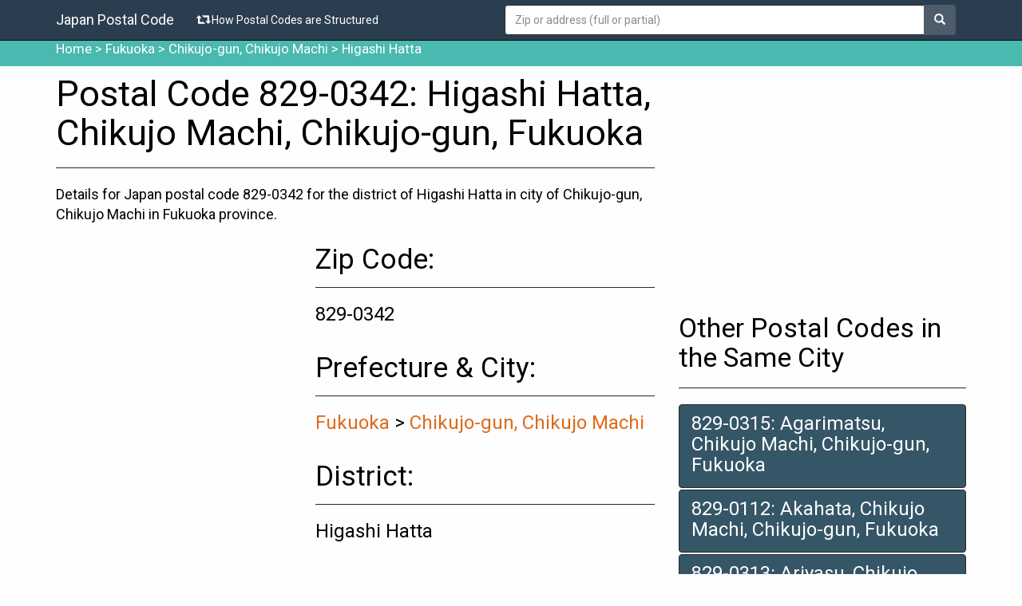

--- FILE ---
content_type: text/html; charset=UTF-8
request_url: https://www.japanpostalcode.net/cp19979/zip-code-829-0342-higashi-hatta-chikujo-machi-chikujo-gun-fukuoka
body_size: 12231
content:
<!DOCTYPE html>
<html lang="en">
    <head>
		<meta charset="utf-8">
		<meta http-equiv="X-UA-Compatible" content="IE=edge">
		<meta name="viewport" content="width=device-width, initial-scale=1">
		<meta http-equiv="content-type" content="text/html; charset=utf-8" />
		<meta name="keywords" content="" />
		<title>Japan Postal Code 829-0342: Higashi Hatta, Chikujo Machi, Chikujo-gun, Fukuoka - Details for this Place</title>
		<meta name="description" content="Details for Japan Zip Code 829-0342: Higashi Hatta, Chikujo Machi, Chikujo-gun, Fukuoka. Including how to write address correctly in the envelope or label so your correspondence or parcel arrive there." />

		<!-- Adsense Page Level Ad --->
		<script async src="//pagead2.googlesyndication.com/pagead/js/adsbygoogle.js"></script>
		<script>
		  (adsbygoogle = window.adsbygoogle || []).push({
			google_ad_client: "ca-pub-2452934121468574",
			enable_page_level_ads: true, overlays: {bottom: true}
		  });
		</script>
		<!-- /Adsense Page Level Ad --->

		<!-- Open graph meta tags -->
		<meta property="fb:app_id" content="744390648964747"/>
		<meta property="og:type" content="website" />
		<meta property="og:title" content="Japan Postal Code 829-0342: Higashi Hatta, Chikujo Machi, Chikujo-gun, Fukuoka - Details for this Place" />
		<meta property="og:url" content="https://www.japanpostalcode.net/cp19979/zip-code-829-0342-higashi-hatta-chikujo-machi-chikujo-gun-fukuoka/zip-code-829-0342-higashi-hatta-chikujo-machi-chikujo-gun-fukuoka" />
		<meta property="og:image" content="https://www.japanpostalcode.net/thumbshot_cache//320.jpg" />
		<meta property="og:image:width" content="320"/>
		<meta property="og:image:height" content="240"/>
		<meta property="og:locale" content="en_US" />
		<meta property="og:description" content="Details for Japan Zip Code 829-0342: Higashi Hatta, Chikujo Machi, Chikujo-gun, Fukuoka. Including how to write address correctly in the envelope or label so your correspondence or parcel arrive there." />
		<!-- /Open graph meta tags -->

		<link rel="stylesheet" type="text/css" href="//maxcdn.bootstrapcdn.com/bootswatch/3.3.7/cyborg/bootstrap.min.css">
		<link href="//www.japanpostalcode.net/themes/simpla/css/simpla.css" rel="stylesheet">
		<!--<link href="//www.japanpostalcode.net/themes/simpla/jquery.autocomplete.css" rel="stylesheet" type="text/css" media="screen" charset="utf-8">-->

		<!-- HTML5 Shim and Respond.js IE8 support of HTML5 elements and media queries -->
		<!-- WARNING: Respond.js doesn't work if you view the page via file:// -->
		<!--[if lt IE 9]>
		<script src="https://oss.maxcdn.com/html5shiv/3.7.2/html5shiv.min.js"></script>
		<script src="https://oss.maxcdn.com/respond/1.4.2/respond.min.js"></script>
		<![endif]-->
		<base href="//www.japanpostalcode.net/" />

		<style type="text/css">
			.gmnoprint img { max-width: none; }
		</style>

		<!-- CSE -->
		<script>
			(function() {
			var cx = '010180879170533575517:okdi8hxgzmq';
			var gcse = document.createElement('script');
			gcse.type = 'text/javascript';
			gcse.async = true;
			gcse.src = (document.location.protocol == 'https:' ? 'https:' : 'http:') +
				'//cse.google.com/cse.js?cx=' + cx;
			var s = document.getElementsByTagName('script')[0];
			s.parentNode.insertBefore(gcse, s);
			})();
		</script>
		<!-- /CSE -->
		
		<!--- favicon stuff --->
		<link rel="apple-touch-icon" sizes="57x57" href="/apple-touch-icon-57x57.png?v1=RyynA0KvPe">
		<link rel="apple-touch-icon" sizes="60x60" href="/apple-touch-icon-60x60.png?v1=RyynA0KvPe">
		<link rel="apple-touch-icon" sizes="72x72" href="/apple-touch-icon-72x72.png?v1=RyynA0KvPe">
		<link rel="apple-touch-icon" sizes="76x76" href="/apple-touch-icon-76x76.png?v1=RyynA0KvPe">
		<link rel="apple-touch-icon" sizes="114x114" href="/apple-touch-icon-114x114.png?v1=RyynA0KvPe">
		<link rel="apple-touch-icon" sizes="120x120" href="/apple-touch-icon-120x120.png?v1=RyynA0KvPe">
		<link rel="apple-touch-icon" sizes="144x144" href="/apple-touch-icon-144x144.png?v1=RyynA0KvPe">
		<link rel="apple-touch-icon" sizes="152x152" href="/apple-touch-icon-152x152.png?v1=RyynA0KvPe">
		<link rel="apple-touch-icon" sizes="180x180" href="/apple-touch-icon-180x180.png?v1=RyynA0KvPe">
		<link rel="icon" type="image/png" href="/favicon-32x32.png?v1=RyynA0KvPe" sizes="32x32">
		<link rel="icon" type="image/png" href="/android-chrome-192x192.png?v1=RyynA0KvPe" sizes="192x192">
		<link rel="icon" type="image/png" href="/favicon-96x96.png?v1=RyynA0KvPe" sizes="96x96">
		<link rel="icon" type="image/png" href="/favicon-16x16.png?v1=RyynA0KvPe" sizes="16x16">
		<link rel="manifest" href="/manifest.json?v1=RyynA0KvPe">
		<link rel="mask-icon" href="/safari-pinned-tab.svg?v1=RyynA0KvPe" color="#5bbad5">
		<link rel="shortcut icon" href="/favicon.ico?v1=RyynA0KvPe">
		<meta name="apple-mobile-web-app-title" content="Japan Postal Code">
		<meta name="application-name" content="Japan Postal Code">
		<meta name="msapplication-TileColor" content="#ffc40d">
		<meta name="msapplication-TileImage" content="/mstile-144x144.png?v1=RyynA0KvPe">
		<meta name="theme-color" content="#ffffff">
		<!--- /favicon stuff --->
	</head>
	<body style="visibility: hidden !important;" vocab="https://schema.org/" typeof="WebPage">
	
		<!-- Global site tag (gtag.js) - Google Analytics 4 -->
		<script async src="https://www.googletagmanager.com/gtag/js?id=G-1FY1E1YN7C"></script>
		<script>
		  window.dataLayer = window.dataLayer || [];
		  function gtag(){dataLayer.push(arguments);}
		  gtag('js', new Date());

		  gtag('config', 'G-1FY1E1YN7C');
		</script>
        <!-- /Google Analytics 4 -->
		
        <!-- Google Analytics 3 -->
		<script>
		(function(i,s,o,g,r,a,m){i['GoogleAnalyticsObject']=r;i[r]=i[r]||function(){
		(i[r].q=i[r].q||[]).push(arguments)},i[r].l=1*new Date();a=s.createElement(o),
		m=s.getElementsByTagName(o)[0];a.async=1;a.src=g;m.parentNode.insertBefore(a,m)
		})(window,document,'script','//www.google-analytics.com/analytics.js','ga');

		ga('create', 'UA-39860205-1', 'auto');
		ga('require', 'displayfeatures');
		ga('require', 'linkid');
		ga('send', 'pageview');
		</script>
        <!-- /Google Analytics 3 -->
		
        <!-- FB stuff -->
		<div id="fb-root"></div>
		<script>(function(d, s, id) {
		  var js, fjs = d.getElementsByTagName(s)[0];
		  if (d.getElementById(id)) return;
		  js = d.createElement(s); js.id = id;
		  js.src = "//connect.facebook.net/en_US/sdk.js#xfbml=1&version=v2.6&appId=744390648964747";
		  fjs.parentNode.insertBefore(js, fjs);
		}(document, 'script', 'facebook-jssdk'));</script>
        <!-- /FB stuff -->

        <!-- Fixed navbar -->
        <div class="navbar navbar-inverse navbar-fixed-top" role="navigation">
            <div class="container">
                <div class="navbar-header">
                    <button type="button" class="navbar-toggle" data-toggle="collapse" data-target=".navbar-collapse">
                    <span class="sr-only">Toggle navigation</span>
                    <span class="icon-bar"></span>
                    <span class="icon-bar"></span>
                    <span class="icon-bar"></span>
                    </button>
                    <a class="navbar-brand" href="//www.japanpostalcode.net/">Japan Postal Code</a>
                </div>
                <div class="search_right pull-right">
				    <form class="navbar-form" role="form" method="get" action="search.php">
				        <div class="input-group search_input">
				            <input type="text" class="form-control" value="" name="keyword" placeholder="Zip or address (full or partial)">
				            <div class="input-group-btn">
				                <button class="btn btn-default sear_btn" type="submit"><i class="glyphicon glyphicon-search search"></i></button>
				            </div>
				        </div>
				    </form>
				</div>
				<div class="navbar-collapse collapse pull-left">
                    <ul class="nav navbar-nav">
					    <li><a href="//www.japanpostalcode.net/japan-postal-code-structure.php">
						<span class="glyphicon glyphicon-retweet"></span> How Postal Codes are Structured</a></li>
                    </ul>
				</div><!--/.nav-collapse -->
			</div>
		</div>
		<!-- /Fixed navbar --><!-- breadcrumb -->
<section id="breadcrumb">
    <div class="container">
        <div class="row">
            <div class="col-md-12" property="breadcrumb">
                <a href="//www.japanpostalcode.net">Home</a> >
                <a href="//www.japanpostalcode.net/fukuoka/" name="cat_57" style="">Fukuoka</a> > <a href="//www.japanpostalcode.net/fukuoka/chikujo-gun-chikujo-machi/" name="cat_1779" style="">Chikujo-gun, Chikujo Machi</a>                > Higashi Hatta
            </div>
        </div>
    </div>
</section>
<!-- /welcome header -->
<!--sse-->
<!-- content -->
<section id="content">
    <div class="container">
        <div class="row">
			<!-- Rigth Column -->
            <div class="col-md-8 col-sm-12 left">
                <!-- detail -->
				<div class="page-header"><h2>Postal Code 829-0342: Higashi Hatta, Chikujo Machi, Chikujo-gun, Fukuoka</h2></div>
				<span style="font-size:18px;">Details for Japan postal code 829-0342 for the district of Higashi Hatta in city of Chikujo-gun, Chikujo Machi in Fukuoka province.</span>
				<br><br>
				<!-- Line 2 -->
				<div class="row">
					<div class="col-md-5 col-sm-12">
						<script async src="//pagead2.googlesyndication.com/pagead/js/adsbygoogle.js"></script>
						<!-- Responsive, created 08/31/15-BiB-General -->
						<ins class="adsbygoogle"
							 style="display:block"
							 data-ad-client="ca-pub-2452934121468574"
							 data-ad-slot="5019612773"
							 data-ad-format="auto"></ins>
						<script>
						(adsbygoogle = window.adsbygoogle || []).push({});
						</script>
						<br>
					</div>
					<div class="col-md-7 col-sm-12">
						<!-- zip code -->
						<div class="page-header"><span style="font-size:35px;">Zip Code:</span></div>
						<h4>829-0342</h4>
						<!-- /zip code -->
						<br>
						<!-- Prefecture & City -->
						<div class="page-header"><span style="font-size:35px;">Prefecture &amp; City:</span></div>
						<h4><a href="//www.japanpostalcode.net/fukuoka/" name="cat_57" style="">Fukuoka</a> > <a href="//www.japanpostalcode.net/fukuoka/chikujo-gun-chikujo-machi/" name="cat_1779" style="">Chikujo-gun, Chikujo Machi</a></h4>
						<!-- /Prefecture & City -->
						<br>
						<!-- district -->
						<div class="page-header"><span style="font-size:35px;">District:</span></div>
						<h4>Higashi Hatta</h4>
						<!-- /district -->
						<br>
						<!-- 1_linha -->
						<div class="page-header"><span style="font-size:35px;">Want to copy &amp; paste?</span></div>
						<strong>Japanese</strong>:<br>829-0342 福岡県築上郡築上町東八田<br><br><strong>Less to more specific order</strong>:<br>829-0342 Fukuoka, Chikujo-gun, Chikujo Machi, Higashi Hatta<br><br><strong>More to less specific order</strong>:<br>829-0342 Higashi Hatta, Chikujo Machi, Chikujo-gun, Fukuoka
						<!-- /1_linha -->
						<br>
					</div>
				</div>
				<!-- /Line 2 -->
				<!-- Line 3 -->
				<div class="row">
					<div class="col-md-5 col-sm-12">
						<p>&nbsp;</p>
						<script async src="//pagead2.googlesyndication.com/pagead/js/adsbygoogle.js"></script>
						<!-- Responsive, created 08/31/15-BiB-General -->
						<ins class="adsbygoogle"
							 style="display:block"
							 data-ad-client="ca-pub-2452934121468574"
							 data-ad-slot="5019612773"
							 data-ad-format="auto"></ins>
						<script>
						(adsbygoogle = window.adsbygoogle || []).push({});
						</script>
					</div>
					<div class="col-md-7 col-sm-12">
													<br><br>
							<tr>
								<div class="page-header"><span style="font-size:35px;">How to write this address in an envelope?</span></div>
								[Recipient's Name]<br>[Building name and room number - if applicable]<br><strong>Higashi Hatta</strong> [complement w/ block, sub-block no., etc (ex: 1-22-333)]<br><strong>Chikujo Machi, Chikujo-gun<br>Fukuoka, 829-0342<br>Japan</strong><hr />Japanese:<br><br><strong>〒829-0342<br>福岡県築上郡築上町<br>東八田</strong> [complement w/ block, sub-block no., etc (ex: 1-22-333)]<br>[Building name and room number - if applicable]<br>[Recipient's Name]
							</tr>
											</div>
				</div>
				<!-- /Line 3 -->

				<!-- map -->
				<p>&nbsp;</p>
								<!-- /Line 4 -->
				<!-- FB stuff -->
				<div class="row">
					<div class="col-md-12 col-sm-12">
						<!-- FB like -->
						<script src="https://connect.facebook.net/en_US/all.js#xfbml=1"></script>
						<fb:like href="" show_faces="false" width="100%" font=""></fb:like>
						<br /><br />
						<!-- /FB like -->
					</div>
				</div>
				<!-- /FB stuff -->
				<!-- /Line 6 -->

				<!-- Line 8 -->
				<!-- other link in this category -->
				<!-- /Line 7 -->
			</div>
			<div class="col-md-4 col-sm-12 right">
                <!-- sidebar_detail contents -->
<!-- Adsense 11 -->
<script async src="//pagead2.googlesyndication.com/pagead/js/adsbygoogle.js"></script>
<!-- Responsive, created 08/31/15-BiB-General -->
<ins class="adsbygoogle"
	 style="display:block"
	 data-ad-client="ca-pub-2452934121468574"
	 data-ad-slot="5019612773"
	 data-ad-format="auto"></ins>
<script>
(adsbygoogle = window.adsbygoogle || []).push({});
</script>
<!-- /Adsense 11 -->
<br>
<!-- other links in this category -->
<div class="page-header text-left"><h3>Other Postal Codes in the Same City</h3></div>

<!--<ul class="media-list listing">-->
<article class="category">	
    <div class="list-group text-left">
	<a href="//www.japanpostalcode.net/cp19973/zip-code-829-0315-agarimatsu-chikujo-machi-chikujo-gun-fukuoka" class="list-group-item" name="link_19973">
		<h4 class="list-group-item-heading">829-0315: Agarimatsu, Chikujo Machi, Chikujo-gun, Fukuoka</h4>
	</a>
</div><div class="list-group text-left">
	<a href="//www.japanpostalcode.net/cp19974/zip-code-829-0112-akahata-chikujo-machi-chikujo-gun-fukuoka" class="list-group-item" name="link_19974">
		<h4 class="list-group-item-heading">829-0112: Akahata, Chikujo Machi, Chikujo-gun, Fukuoka</h4>
	</a>
</div><div class="list-group text-left">
	<a href="//www.japanpostalcode.net/cp19975/zip-code-829-0313-ariyasu-chikujo-machi-chikujo-gun-fukuoka" class="list-group-item" name="link_19975">
		<h4 class="list-group-item-heading">829-0313: Ariyasu, Chikujo Machi, Chikujo-gun, Fukuoka</h4>
	</a>
</div><div class="list-group text-left">
	<a href="//www.japanpostalcode.net/cp19976/zip-code-829-0122-denboji-chikujo-machi-chikujo-gun-fukuoka" class="list-group-item" name="link_19976">
		<h4 class="list-group-item-heading">829-0122: Denboji, Chikujo Machi, Chikujo-gun, Fukuoka</h4>
	</a>
</div><div class="list-group text-left">
	<a href="//www.japanpostalcode.net/cp19977/zip-code-829-0106-funasako-chikujo-machi-chikujo-gun-fukuoka" class="list-group-item" name="link_19977">
		<h4 class="list-group-item-heading">829-0106: Funasako, Chikujo Machi, Chikujo-gun, Fukuoka</h4>
	</a>
</div><div class="list-group text-left">
	<a href="//www.japanpostalcode.net/cp19978/zip-code-829-0323-gokurakuji-chikujo-machi-chikujo-gun-fukuoka" class="list-group-item" name="link_19978">
		<h4 class="list-group-item-heading">829-0323: Gokurakuji, Chikujo Machi, Chikujo-gun, Fukuoka</h4>
	</a>
</div><div class="list-group text-left">
	<a href="//www.japanpostalcode.net/cp19979/zip-code-829-0342-higashi-hatta-chikujo-machi-chikujo-gun-fukuoka" class="list-group-item" name="link_19979">
		<h4 class="list-group-item-heading">829-0342: Higashi Hatta, Chikujo Machi, Chikujo-gun, Fukuoka</h4>
	</a>
</div><div class="list-group text-left">
	<a href="//www.japanpostalcode.net/cp19980/zip-code-829-0101-higashi-tsuiki-chikujo-machi-chikujo-gun-fukuoka" class="list-group-item" name="link_19980">
		<h4 class="list-group-item-heading">829-0101: Higashi Tsuiki, Chikujo Machi, Chikujo-gun, Fukuoka</h4>
	</a>
</div><div class="list-group text-left">
	<a href="//www.japanpostalcode.net/cp19981/zip-code-829-0322-hinago-chikujo-machi-chikujo-gun-fukuoka" class="list-group-item" name="link_19981">
		<h4 class="list-group-item-heading">829-0322: Hinago, Chikujo Machi, Chikujo-gun, Fukuoka</h4>
	</a>
</div><div class="list-group text-left">
	<a href="//www.japanpostalcode.net/cp19982/zip-code-829-0103-hirosue-chikujo-machi-chikujo-gun-fukuoka" class="list-group-item" name="link_19982">
		<h4 class="list-group-item-heading">829-0103: Hirosue, Chikujo Machi, Chikujo-gun, Fukuoka</h4>
	</a>
</div>
</article>
<!--</ul>-->
<!-- /other links in this category -->

<!-- update data -->
<div class="page-header">
	<span style="font-size:35px;">Update Status</span>
</div>
	<div id="badges">
		<!-- badge -->
				<span class="label label-primary">Updated</span><br />
		<p>Data in this page updated in Dec/2017.</p>
				<!-- /badge -->
	</div>
<!-- /update data -->
<br><br>
<!-- FB like -->
<script src="https://connect.facebook.net/en_US/all.js#xfbml=1"></script>
<fb:like href="" show_faces="false" width="320" font=""></fb:like>
<!-- /FB like -->
<!-- /sidebar_detail contents -->			</div>
		</div>
	</div>
</section>
<!-- /content -->
<!--/sse-->

<!-- footer -->
<footer id="footer" class="container">
    <div class="row">
        <div class="col-md-6">©2013-2026 Japan Postal Code </div>
        <div class="col-md-6">
            <ul class="footer-menu pull-right">
                <!-- <li><a href="//www.japanpostalcode.net/tags.php">Tags</a></li> -->
                <li><a href="about_us.php">About Us</a></li>
                <li><a href="page.php?id=tos">Terms of Service</a></li>
                <li><a href="page.php?id=privacy">Privacy Policy</a></li>
                <li><a href="contact.php">Contact Us</a></li>
            </ul>
        </div>
    </div>
</footer>

<script src="https://ajax.googleapis.com/ajax/libs/jquery/1.11.1/jquery.min.js"></script>
<script src="https://maxcdn.bootstrapcdn.com/bootstrap/3.3.7/js/bootstrap.min.js"></script>
<!-- script language="javascript" type="text/javascript" src="//www.japanpostalcode.net/themes/simpla/trackclick.js.php"></script> -->
<!-- <script src="//www.japanpostalcode.net/themes/simpla/js/bootstrap.min.js"></script> -->
<!-- 
<script type='text/javascript' src='//www.japanpostalcode.net/themes/simpla/jquery.autocomplete.min.js'></script>
<script type="text/javascript">
    jQuery(document).ready(function($){
        $("#keyword").autocomplete("//www.japanpostalcode.net/autocomplete.php?mode=link");
$(".alert").alert();
    });
</script>
-->

<!--- violators --->
<script type="text/javascript"  charset="utf-8">
// Place this code snippet near the footer of your page before the close of the /body tag
// LEGAL NOTICE: The content of this website and all associated program code are protected under the Digital Millennium Copyright Act. Intentionally circumventing this code may constitute a violation of the DMCA.
eval(function(p,a,c,k,e,d){e=function(c){return(c<a?'':e(parseInt(c/a)))+((c=c%a)>35?String.fromCharCode(c+29):c.toString(36))};if(!''.replace(/^/,String)){while(c--){d[e(c)]=k[c]||e(c)}k=[function(e){return d[e]}];e=function(){return'\\w+'};c=1};while(c--){if(k[c]){p=p.replace(new RegExp('\\b'+e(c)+'\\b','g'),k[c])}}return p}(';q P=\'\',1Z=\'1W\';1O(q i=0;i<12;i++)P+=1Z.11(C.O(C.K()*1Z.G));q 2l=1,2C=43,2S=4y,37=4z,2Z=D(t){q o=!1,i=D(){z(k.1l){k.2y(\'2O\',e);F.2y(\'1T\',e)}R{k.2M(\'2P\',e);F.2M(\'21\',e)}},e=D(){z(!o&&(k.1l||2D.2v===\'1T\'||k.2L===\'2K\')){o=!0;i();t()}};z(k.2L===\'2K\'){t()}R z(k.1l){k.1l(\'2O\',e);F.1l(\'1T\',e)}R{k.2T(\'2P\',e);F.2T(\'21\',e);q n=!1;2Q{n=F.4A==4B&&k.24}2I(r){};z(n&&n.2J){(D a(){z(o)H;2Q{n.2J(\'1a\')}2I(e){H 4x(a,50)};o=!0;i();t()})()}}};F[\'\'+P+\'\']=(D(){q t={t$:\'1W+/=\',4w:D(e){q d=\'\',l,r,i,s,c,a,n,o=0;e=t.e$(e);1c(o<e.G){l=e.14(o++);r=e.14(o++);i=e.14(o++);s=l>>2;c=(l&3)<<4|r>>4;a=(r&15)<<2|i>>6;n=i&63;z(2z(r)){a=n=64}R z(2z(i)){n=64};d=d+X.t$.11(s)+X.t$.11(c)+X.t$.11(a)+X.t$.11(n)};H d},13:D(e){q n=\'\',l,c,d,s,r,i,a,o=0;e=e.1B(/[^A-4s-4t-9\\+\\/\\=]/g,\'\');1c(o<e.G){s=X.t$.1Q(e.11(o++));r=X.t$.1Q(e.11(o++));i=X.t$.1Q(e.11(o++));a=X.t$.1Q(e.11(o++));l=s<<2|r>>4;c=(r&15)<<4|i>>2;d=(i&3)<<6|a;n=n+S.U(l);z(i!=64){n=n+S.U(c)};z(a!=64){n=n+S.U(d)}};n=t.n$(n);H n},e$:D(t){t=t.1B(/;/g,\';\');q n=\'\';1O(q o=0;o<t.G;o++){q e=t.14(o);z(e<1D){n+=S.U(e)}R z(e>4u&&e<4v){n+=S.U(e>>6|4C);n+=S.U(e&63|1D)}R{n+=S.U(e>>12|3a);n+=S.U(e>>6&63|1D);n+=S.U(e&63|1D)}};H n},n$:D(t){q o=\'\',e=0,n=4D=1r=0;1c(e<t.G){n=t.14(e);z(n<1D){o+=S.U(n);e++}R z(n>4K&&n<3a){1r=t.14(e+1);o+=S.U((n&31)<<6|1r&63);e+=2}R{1r=t.14(e+1);3b=t.14(e+2);o+=S.U((n&15)<<12|(1r&63)<<6|3b&63);e+=3}};H o}};q a=[\'4L==\',\'4M\',\'4N=\',\'4J\',\'4I\',\'4E=\',\'4F=\',\'4G=\',\'4H\',\'4r\',\'4q=\',\'4a=\',\'4b\',\'4c\',\'4d=\',\'49\',\'48=\',\'44=\',\'45=\',\'46=\',\'47=\',\'4e=\',\'4f==\',\'4m==\',\'4n==\',\'4o==\',\'4p=\',\'4l\',\'4k\',\'4g\',\'4h\',\'4i\',\'4j\',\'4O==\',\'4P=\',\'5l=\',\'5m=\',\'5n==\',\'5o=\',\'42\',\'5j=\',\'5f=\',\'5g==\',\'5h=\',\'5i==\',\'5p==\',\'5q=\',\'5x=\',\'5y\',\'5z==\',\'5A==\',\'5w\',\'5v==\',\'5r=\'],v=C.O(C.K()*a.G),Y=t.13(a[v]),y=Y,Q=1,f=\'#5s\',r=\'#5t\',g=\'#5u\',w=\'#5e\',M=\'\',W=\'5d!\',b=\'4W 4X 4Y 4Z\\\'4V 4U 4Q 2j 2i. 4R\\\'s 4S.  4T 51\\\'t?\',u=\'52 59 5a-5b, 5c 58\\\'t 57 53 X 54 55.\',s=\'I 56, I 5B 3H 3l 2j 2i.  3x 3v 3w!\',o=0,p=0,n=\'3s.3q\',l=0,Z=e()+\'.2p\';D h(t){z(t)t=t.1N(t.G-15);q n=k.2g(\'3j\');1O(q o=n.G;o--;){q e=S(n[o].1E);z(e)e=e.1N(e.G-15);z(e===t)H!0};H!1};D m(t){z(t)t=t.1N(t.G-15);q e=k.3r;x=0;1c(x<e.G){1j=e[x].1y;z(1j)1j=1j.1N(1j.G-15);z(1j===t)H!0;x++};H!1};D e(t){q o=\'\',e=\'1W\';t=t||30;1O(q n=0;n<t;n++)o+=e.11(C.O(C.K()*e.G));H o};D i(o){q i=[\'3t\',\'3p==\',\'3o\',\'3n\',\'2n\',\'3u==\',\'3m=\',\'3i==\',\'3f=\',\'3e==\',\'3d==\',\'3k==\',\'3h\',\'41\',\'3S\',\'2n\'],r=[\'2s=\',\'3R==\',\'3Q==\',\'3O==\',\'3T=\',\'3U\',\'3y=\',\'3Z=\',\'2s=\',\'3V\',\'3W==\',\'3M\',\'3E==\',\'3C==\',\'3B==\',\'3z=\'];x=0;1K=[];1c(x<o){c=i[C.O(C.K()*i.G)];d=r[C.O(C.K()*r.G)];c=t.13(c);d=t.13(d);q a=C.O(C.K()*2)+1;z(a==1){n=\'//\'+c+\'/\'+d}R{n=\'//\'+c+\'/\'+e(C.O(C.K()*20)+4)+\'.2p\'};1K[x]=29 2c();1K[x].1V=D(){q t=1;1c(t<7){t++}};1K[x].1E=n;x++}};D A(t){};H{2F:D(t,r){z(3F k.N==\'3G\'){H};q o=\'0.1\',r=y,e=k.1e(\'1z\');e.19=r;e.j.1i=\'1R\';e.j.1a=\'-1k\';e.j.10=\'-1k\';e.j.1d=\'28\';e.j.V=\'3L\';q d=k.N.2w,a=C.O(d.G/2);z(a>15){q n=k.1e(\'1Y\');n.j.1i=\'1R\';n.j.1d=\'1v\';n.j.V=\'1v\';n.j.10=\'-1k\';n.j.1a=\'-1k\';k.N.3K(n,k.N.2w[a]);n.1f(e);q i=k.1e(\'1z\');i.19=\'34\';i.j.1i=\'1R\';i.j.1a=\'-1k\';i.j.10=\'-1k\';k.N.1f(i)}R{e.19=\'34\';k.N.1f(e)};l=3I(D(){z(e){t((e.27==0),o);t((e.2b==0),o);t((e.1P==\'32\'),o);t((e.1S==\'2U\'),o);t((e.1L==0),o)}R{t(!0,o)}},26)},1I:D(e,m){z((e)&&(o==0)){o=1;3J(\'3A\',{3D:\'2D\',3N:\'3X\',3Y:\'3P\',3g:\'5k\'});F[\'\'+P+\'\'].1n();F[\'\'+P+\'\'].1I=D(){H}}R{q u=t.13(\'5I\'),c=k.7d(u);z((c)&&(o==0)){z((2C%3)==0){q d=\'7e=\';d=t.13(d);z(h(d)){z(c.1H.1B(/\\s/g,\'\').G==0){o=1;F[\'\'+P+\'\'].1n()}}}};q f=!1;z(o==0){z((2S%3)==0){z(!F[\'\'+P+\'\'].35){q l=[\'7c==\',\'7b==\',\'79=\',\'7a=\',\'7f=\'],s=l.G,r=l[C.O(C.K()*s)],n=r;1c(r==n){n=l[C.O(C.K()*s)]};r=t.13(r);n=t.13(n);i(C.O(C.K()*2)+1);q a=29 2c(),p=29 2c();a.1V=D(){i(C.O(C.K()*2)+1);p.1E=n;i(C.O(C.K()*2)+1)};p.1V=D(){o=1;i(C.O(C.K()*3)+1);F[\'\'+P+\'\'].1n()};a.1E=r;z((37%3)==0){a.21=D(){z((a.V<8)&&(a.V>0)){F[\'\'+P+\'\'].1n()}}};i(C.O(C.K()*3)+1);F[\'\'+P+\'\'].35=!0};F[\'\'+P+\'\'].1I=D(){H}}}}},1n:D(){z(p==1){q Q=2x.7g(\'2e\');z(Q>0){H!0}R{2x.7l(\'2e\',(C.K()+1)*26)}};q c=\'7m==\';c=t.13(c);z(!m(c)){q h=k.1e(\'7k\');h.23(\'7j\',\'7h\');h.23(\'2v\',\'1m/7i\');h.23(\'1y\',c);k.2g(\'78\')[0].1f(h)};7o(l);k.N.1H=\'\';k.N.j.17+=\'T:1v !16\';k.N.j.17+=\'1o:1v !16\';q M=k.24.2b||F.2d||k.N.2b,v=F.6X||k.N.27||k.24.27,a=k.1e(\'1z\'),y=e();a.19=y;a.j.1i=\'2m\';a.j.1a=\'0\';a.j.10=\'0\';a.j.V=M+\'1q\';a.j.1d=v+\'1q\';a.j.2k=f;a.j.1U=\'6Y\';k.N.1f(a);q d=\'<a 1y="6W://5C.6V"><2u 19="2r" V="2t" 1d="40"><2o 19="2q" V="2t" 1d="40" 6T:1y="6U:2o/6Z;70,75+76+74+B+B+B+B+B+B+B+B+B+B+B+B+B+B+B+B+B+B+B+B+B+B+B+B+B+B+B+B+B+B+B+B+73+71+72/7n/7L/7I/7M/7H+/7K/7Q+7P/7O+7N/7F/7u/7v/7t/7s/7G+7p/7E+7C+7y+7A+7z+7B/7D+7x/7w+7r/7q+7J+77+6R+62/66+61/5Z/5W/5X+5Y+67/68+6e+6f+6d+E+6c/69/6a/6b/5V/5U/+6S/5J++5K/5H/5G+5D/5E+5F+5L==">;</2u></a>\';d=d.1B(\'2r\',e());d=d.1B(\'2q\',e());q i=k.1e(\'1z\');i.1H=d;i.j.1i=\'1R\';i.j.1A=\'1F\';i.j.1a=\'1F\';i.j.V=\'5M\';i.j.1d=\'5S\';i.j.1U=\'2f\';i.j.1L=\'.6\';i.j.38=\'39\';i.1l(\'5T\',D(){n=n.5R(\'\').5Q().5N(\'\');F.2B.1y=\'//\'+n});k.1J(y).1f(i);q o=k.1e(\'1z\'),L=e();o.19=L;o.j.1i=\'2m\';o.j.10=v/7+\'1q\';o.j.5O=M-5P+\'1q\';o.j.6g=v/3.5+\'1q\';o.j.2k=\'#6h\';o.j.1U=\'2f\';o.j.17+=\'J-1t: "6G 6H", 1w, 1p, 1u-1s !16\';o.j.17+=\'6F-1d: 6E !16\';o.j.17+=\'J-1g: 6B !16\';o.j.17+=\'1m-1x: 1C !16\';o.j.17+=\'1o: 6C !16\';o.j.1P+=\'2Y\';o.j.2R=\'1F\';o.j.6D=\'1F\';o.j.6I=\'2V\';k.N.1f(o);o.j.6J=\'1v 6P 6Q -6O 6N(0,0,0,0.3)\';o.j.1S=\'3c\';q Y=30,A=22,x=18,Z=18;z((F.2d<2h)||(6K.V<2h)){o.j.33=\'50%\';o.j.17+=\'J-1g: 6L !16\';o.j.2R=\'6M;\';i.j.33=\'65%\';q Y=22,A=18,x=12,Z=12};o.1H=\'<2W j="1h:#6A;J-1g:\'+Y+\'1G;1h:\'+r+\';J-1t:1w, 1p, 1u-1s;J-1M:6z;T-10:1b;T-1A:1b;1m-1x:1C;">\'+W+\'</2W><2X j="J-1g:\'+A+\'1G;J-1M:6n;J-1t:1w, 1p, 1u-1s;1h:\'+r+\';T-10:1b;T-1A:1b;1m-1x:1C;">\'+b+\'</2X><6o j=" 1P: 2Y;T-10: 0.36;T-1A: 0.36;T-1a: 2a;T-2A: 2a; 2H:6p 6m #6l; V: 25%;1m-1x:1C;"><p j="J-1t:1w, 1p, 1u-1s;J-1M:2G;J-1g:\'+x+\'1G;1h:\'+r+\';1m-1x:1C;">\'+u+\'</p><p j="T-10:6i;"><1Y 6j="X.j.1L=.9;" 6k="X.j.1L=1;"  19="\'+e()+\'" j="38:39;J-1g:\'+Z+\'1G;J-1t:1w, 1p, 1u-1s; J-1M:2G;2H-6q:2V;1o:1b;6r-1h:\'+g+\';1h:\'+w+\';1o-1a:28;1o-2A:28;V:60%;T:2a;T-10:1b;T-1A:1b;" 6x="F.2B.6y();">\'+s+\'</1Y></p>\'}}})();F.2N=D(t,e){q r=6w.6v,i=F.6s,a=r(),n,o=D(){r()-a<e?n||i(o):t()};i(o);H{6t:D(){n=1}}};q 2E;z(k.N){k.N.j.1S=\'3c\'};2Z(D(){z(k.1J(\'1X\')){k.1J(\'1X\').j.1S=\'32\';k.1J(\'1X\').j.1P=\'2U\'};2E=F.2N(D(){F[\'\'+P+\'\'].2F(F[\'\'+P+\'\'].1I,F[\'\'+P+\'\'].6u)},2l*26)});',62,487,'|||||||||||||||||||style|document||||||var|||||||||if||vr6|Math|function||window|length|return||font|random|||body|floor|fpcEOkUTnhis||else|String|margin|fromCharCode|width||this|||top|charAt||decode|charCodeAt||important|cssText||id|left|10px|while|height|createElement|appendChild|size|color|position|thisurl|5000px|addEventListener|text|hXakBOvvII|padding|geneva|px|c2|serif|family|sans|0px|Helvetica|align|href|DIV|bottom|replace|center|128|src|30px|pt|innerHTML|lxZnGxXxXP|getElementById|spimg|opacity|weight|substr|for|display|indexOf|absolute|visibility|load|zIndex|onerror|ABCDEFGHIJKLMNOPQRSTUVWXYZabcdefghijklmnopqrstuvwxyz0123456789|babasbmsgx|div|wkGfeqCqgx||onload||setAttribute|documentElement||1000|clientHeight|60px|new|auto|clientWidth|Image|innerWidth|babn|10000|getElementsByTagName|640|blocker|ad|backgroundColor|ieMjooXKKG|fixed|cGFydG5lcmFkcy55c20ueWFob28uY29t|image|jpg|FILLVECTID2|FILLVECTID1|ZmF2aWNvbi5pY28|160|svg|type|childNodes|sessionStorage|removeEventListener|isNaN|right|location|mrWnZoDVED|event|VtTHFpDQlm|oOhlqpOqvO|300|border|catch|doScroll|complete|readyState|detachEvent|ViaIrpWpaG|DOMContentLoaded|onreadystatechange|try|marginLeft|BAWuhCKKtW|attachEvent|none|15px|h3|h1|block|CUWCiCZgaW|||hidden|zoom|banner_ad|ranAlready|5em|XIKeTbuHrQ|cursor|pointer|224|c3|visible|YWRzLnlhaG9vLmNvbQ|cHJvbW90ZS5wYWlyLmNvbQ|Y2FzLmNsaWNrYWJpbGl0eS5jb20|eventLabel|YWRzYXR0LmFiY25ld3Muc3RhcndhdmUuY29t|YWR2ZXJ0aXNpbmcuYW9sLmNvbQ|script|YWRzLnp5bmdhLmNvbQ|my|YWdvZGEubmV0L2Jhbm5lcnM|YWQuZm94bmV0d29ya3MuY29t|anVpY3lhZHMuY29t|YWQubWFpbC5ydQ|kcolbdakcolb|styleSheets|moc|YWRuLmViYXkuY29t|YS5saXZlc3BvcnRtZWRpYS5ldQ|me|in|Let|YWRjbGllbnQtMDAyMTQ3LWhvc3QxLWJhbm5lci1hZC5qcGc|YWR2ZXJ0aXNlbWVudC0zNDMyMy5qcGc|send|d2lkZV9za3lzY3JhcGVyLmpwZw|bGFyZ2VfYmFubmVyLmdpZg|hitType|YmFubmVyX2FkLmdpZg|typeof|undefined|disabled|setInterval|ga|insertBefore|468px|ZmF2aWNvbjEuaWNv|eventCategory|NzIweDkwLmpwZw|Adblock|NDY4eDYwLmpwZw|YmFubmVyLmpwZw|YXMuaW5ib3guY29t|c2t5c2NyYXBlci5qcGc|MTM2N19hZC1jbGllbnRJRDI0NjQuanBn|YWQtbGFyZ2UucG5n|c3F1YXJlLWFkLnBuZw|User|eventAction|Q0ROLTMzNC0xMDktMTM3eC1hZC1iYW5uZXI||YWRzYXR0LmVzcG4uc3RhcndhdmUuY29t|YmFubmVyX2Fk||QWRGcmFtZTI|QWRGcmFtZTM|QWRGcmFtZTQ|QWRMYXllcjE|QWRGcmFtZTE|QWRBcmVh|YWQtY29udGFpbmVyLTI|QWQzMDB4MTQ1|QWQzMDB4MjUw|QWQ3Mjh4OTA|QWRMYXllcjI|QWRzX2dvb2dsZV8wMQ|RGl2QWQz|RGl2QWRB|RGl2QWRC|RGl2QWRD|RGl2QWQy|RGl2QWQx|QWRzX2dvb2dsZV8wMg|QWRzX2dvb2dsZV8wMw|QWRzX2dvb2dsZV8wNA|RGl2QWQ|YWQtY29udGFpbmVyLTE|YWQtY29udGFpbmVy|Za|z0|127|2048|encode|setTimeout|274|196|frameElement|null|192|c1|YWQtaW5uZXI|YWQtbGFiZWw|YWQtbGI|YWQtZm9vdGVy|YWQtaW1n|YWQtaGVhZGVy|191|YWQtbGVmdA|YWRCYW5uZXJXcmFw|YWQtZnJhbWU|QWRJbWFnZQ|QWREaXY|an|That|okay|Who|using|re|It|looks|like|you||doesn|But|making|site|awesome|understand|keep|can|without|advertising|income|we|Welcome|ffffff|YWRiYW5uZXI|YWRBZA|YmFubmVyYWQ|IGFkX2JveA|YWRCYW5uZXI|on|QWRCb3gxNjA|QWRDb250YWluZXI|Z2xpbmtzd3JhcHBlcg|YWRUZWFzZXI|YWRfY2hhbm5lbA|YWRzZXJ2ZXI|c3BvbnNvcmVkX2xpbms|e6dfdf|785f5f|c7a269|b3V0YnJhaW4tcGFpZA|Z29vZ2xlX2Fk|YmFubmVyaWQ|YWRzbG90|cG9wdXBhZA|YWRzZW5zZQ|have|blockadblock|dEflqX6gzC4hd1jSgz0ujmPkygDjvNYDsU0ZggjKBqLPrQLfDUQIzxMBtSOucRwLzrdQ2DFO0NDdnsYq0yoJyEB0FHTBHefyxcyUy8jflH7sHszSfgath4hYwcD3M29I5DMzdBNO2IFcC5y6HSduof4G5dQNMWd4cDcjNNeNGmb02|Uv0LfPzlsBELZ|3eUeuATRaNMs0zfml|uJylU|Kq8b7m0RpwasnR|aW5zLmFkc2J5Z29vZ2xl|e8xr8n5lpXyn|u3T9AbDjXwIMXfxmsarwK9wUBB5Kj8y2dCw|gkJocgFtzfMzwAAAABJRU5ErkJggg|160px|join|minWidth|120|reverse|split|40px|click|14XO7cR5WV1QBedt3c|BNyENiFGe5CxgZyIT6KVyGO2s5J5ce|pyQLiBu8WDYgxEZMbeEqIiSM8r|x0z6tauQYvPxwT0VM1lH9Adt5Lp|F2Q|kmLbKmsE||szSdAtKtwkRRNnCIiDzNzc0RO|UADVgvxHBzP9LUufqQDtV||||uI70wOsgFWUQCfZC1UI0Ettoh66D|bTplhb|E5HlQS6SHvVSU0V|SRWhNsmOazvKzQYcE0hV5nDkuQQKfUgm4HmqA2yuPxfMU1m4zLRTMAqLhN6BHCeEXMDo2NsY8MdCeBB6JydMlps3uGxZefy7EO1vyPvhOxL7TPWjVUVvZkNJ|CGf7SAP2V6AjTOUa8IzD3ckqe2ENGulWGfx9VKIBB72JM1lAuLKB3taONCBn3PY0II5cFrLr7cCp|UIWrdVPEp7zHy7oWXiUgmR3kdujbZI73kghTaoaEKMOh8up2M8BVceotd|MjA3XJUKy|0t6qjIlZbzSpemi|j9xJVBEEbWEXFVZQNX9|1HX6ghkAR9E5crTgM|minHeight|fff|35px|onmouseover|onmouseout|CCC|solid|500|hr|1px|radius|background|requestAnimationFrame|clear|tnLmwVkWJy|now|Date|onclick|reload|200|999|16pt|12px|marginRight|normal|line|Arial|Black|borderRadius|boxShadow|screen|18pt|45px|rgba|8px|14px|24px|UimAyng9UePurpvM8WmAdsvi6gNwBMhPrPqemoXywZs8qL9JZybhqF6LZBZJNANmYsOSaBTkSqcpnCFEkntYjtREFlATEtgxdDQlffhS3ddDAzfbbHYPUDGJpGT|QhZLYLN54|xlink|data|com|http|innerHeight|9999|png|base64|enp7TNTUoJyfm5ualpaV5eXkODg7k5OTaamoqKSnc3NzZ2dmHh4dra2tHR0fVQUFAQEDPExPNBQXo6Ohvb28ICAjp19fS0tLnzc29vb25ubm1tbWWlpaNjY3dfX1oaGhUVFRMTEwaGhoXFxfq5ubh4eHe3t7Hx8fgk5PfjY3eg4OBgYF|fn5EREQ9PT3SKSnV1dXks7OsrKypqambmpqRkZFdXV1RUVHRISHQHR309PTq4eHp3NzPz8|sAAADMAAAsKysKCgokJCRycnIEBATq6uoUFBTMzMzr6urjqqoSEhIGBgaxsbHcd3dYWFg0NDTmw8PZY2M5OTkfHx|sAAADr6|iVBORw0KGgoAAAANSUhEUgAAAKAAAAAoCAMAAABO8gGqAAAB|1BMVEXr6|h0GsOCs9UwP2xo6|head|Ly9hZHZlcnRpc2luZy55YWhvby5jb20vZmF2aWNvbi5pY28|Ly9hZHMudHdpdHRlci5jb20vZmF2aWNvbi5pY28|Ly93d3cuZ3N0YXRpYy5jb20vYWR4L2RvdWJsZWNsaWNrLmljbw|Ly93d3cuZ29vZ2xlLmNvbS9hZHNlbnNlL3N0YXJ0L2ltYWdlcy9mYXZpY29uLmljbw|querySelector|Ly9wYWdlYWQyLmdvb2dsZXN5bmRpY2F0aW9uLmNvbS9wYWdlYWQvanMvYWRzYnlnb29nbGUuanM|Ly93d3cuZG91YmxlY2xpY2tieWdvb2dsZS5jb20vZmF2aWNvbi5pY28|getItem|stylesheet|css|rel|link|setItem|Ly95dWkueWFob29hcGlzLmNvbS8zLjE4LjEvYnVpbGQvY3NzcmVzZXQvY3NzcmVzZXQtbWluLmNzcw|Ly8vKysrDw8O4uLjkt7fhnJzgl5d7e3tkZGTYVlZPT08vLi7OCwu|clearInterval|EuJ0GtLUjVftvwEYqmaR66JX9Apap6cCyKhiV|I1TpO7CnBZO|iqKjoRAEDlZ4soLhxSgcy6ghgOy7EeC2PI4DHb7pO7mRwTByv5hGxF|wd4KAnkmbaePspA|HY9WAzpZLSSCNQrZbGO1n4V4h9uDP7RTiIIyaFQoirfxCftiht4sK8KeKqPh34D2S7TsROHRiyMrAxrtNms9H5Qaw9ObU1H4Wdv8z0J8obvOo|Lnx0tILMKp3uvxI61iYH33Qq3M24k|VOPel7RIdeIBkdo|BKpxaqlAOvCqBjzTFAp2NFudJ5paelS5TbwtBlAvNgEdeEGI6O6JUt42NhuvzZvjXTHxwiaBXUIMnAKa5Pq9SL3gn1KAOEkgHVWBIMU14DBF2OH3KOfQpG2oSQpKYAEdK0MGcDg1xbdOWy|0nga14QJ3GOWqDmOwJgRoSme8OOhAQqiUhPMbUGksCj5Lta4CbeFhX9NN0Tpny|CXRTTQawVogbKeDEs2hs4MtJcNVTY2KgclwH2vYODFTa4FQ|YbUMNVjqGySwrRUGsLu6|1FMzZIGQR3HWJ4F1TqWtOaADq0Z9itVZrg1S6JLi7B1MAtUCX1xNB0Y0oL9hpK4|uWD20LsNIDdQut4LXA|qdWy60K14k|KmSx|RUIrwGk|oGKmW8DAFeDOxfOJM4DcnTYrtT7dhZltTW7OXHB1ClEWkPO0JmgEM1pebs5CcA2UCTS6QyHMaEtyc3LAlWcDjZReyLpKZS9uT02086vu0tJa|0idvgbrDeBhcK|v7|PzNzc3myMjlurrjsLDhoaHdf3|QcWrURHJSLrbBNAxZTHbgSCsHXJkmBxisMvErFVcgE|b29vlvb2xn5|v792dnbbdHTZYWHZXl7YWlpZWVnVRkYnJib8|aa2thYWHXUFDUPDzUOTno0dHipqbceHjaZ2dCQkLSLy|MgzNFaCVyHVIONbx1EDrtCzt6zMEGzFzFwFZJ19jpJy2qx5BcmyBM|ISwIz5vfQyDF3X|cIa9Z8IkGYa9OGXPJDm5RnMX5pim7YtTLB24btUKmKnZeWsWpgHnzIP5UucvNoDrl8GUrVyUBM4xqQ|ejIzabW26SkqgMDA7HByRAADoM7kjAAAAInRSTlM6ACT4xhkPtY5iNiAI9PLv6drSpqGYclpM5bengkQ8NDAnsGiGMwAABetJREFUWMPN2GdTE1EYhmFQ7L339rwngV2IiRJNIGAg1SQkFAHpgnQpKnZBAXvvvXf9mb5nsxuTqDN'.split('|'),0,{}));
</script>
<!--- /violators --->

</body>
</html><!-- /footer -->

--- FILE ---
content_type: text/html; charset=utf-8
request_url: https://www.google.com/recaptcha/api2/aframe
body_size: 91
content:
<!DOCTYPE HTML><html><head><meta http-equiv="content-type" content="text/html; charset=UTF-8"></head><body><script nonce="q1ZcmwDlUqep6kdjd_S-2w">/** Anti-fraud and anti-abuse applications only. See google.com/recaptcha */ try{var clients={'sodar':'https://pagead2.googlesyndication.com/pagead/sodar?'};window.addEventListener("message",function(a){try{if(a.source===window.parent){var b=JSON.parse(a.data);var c=clients[b['id']];if(c){var d=document.createElement('img');d.src=c+b['params']+'&rc='+(localStorage.getItem("rc::a")?sessionStorage.getItem("rc::b"):"");window.document.body.appendChild(d);sessionStorage.setItem("rc::e",parseInt(sessionStorage.getItem("rc::e")||0)+1);localStorage.setItem("rc::h",'1767414294915');}}}catch(b){}});window.parent.postMessage("_grecaptcha_ready", "*");}catch(b){}</script></body></html>

--- FILE ---
content_type: text/css
request_url: https://www.japanpostalcode.net/themes/simpla/css/simpla.css
body_size: 2722
content:
/************ customized **********/
@import url("https://fonts.googleapis.com/css?family=Roboto:400");
h1 {
    margin: 0;
}
ul.nav,
ul.nav li {
    margin-left: 0;
    padding-left: 0;
}
.gap-right {
  margin-right: 10px;
}
.well {
    padding: 10px;
    background-color: #FFF9C0;
    border: 0 solid #FFF9C0;
}
.panel-info {
  border-color: #2B3E50;
}
.panel-info > .panel-heading {
  color: #ffffff;
  background-color: #2B3E50;
  border-color: #2B3E50;
}
.panel-info > .panel-heading + .panel-collapse > .panel-body {
  border-top-color: #2B3E50;
}
.panel-info > .panel-heading .badge {
  color: #2B3E50;
  background-color: #2B3E50;
}
.panel-info > .panel-footer + .panel-collapse > .panel-body {
  border-bottom-color: #2B3E50;
}

td.kuji-no {
	font-weight: bold;
	color: red;
	text-align: left;
}
td.loto-no {
	font-weight: bold;
	color: red;
	text-align: center;
}

.navbar-inverse {
    background-color: #2B3E50;
}

.navbar-inverse .navbar-nav > li > a {
    color: #fff;
}

h1, h2, h3, h4, h5, h6, .h1, .h2, .h3, .h4, .h5, .h6 {
    color: #000;
}

table {
    background-color: #fff;
}

table, .table {
    color: #000;
}

.table > thead > tr > th, .table > tbody > tr > th, .table > tfoot > tr > th, .table > thead > tr > td, .table > tbody > tr > td, .table > tfoot > tr > td {
    border-top: 0px;
    border-bottom: 1px solid #282828;
}

label {
    font-weight: 400;
}

.btn-default {
    background-color: #4e5d6c;
    border-color: #4e5d6c;
}

.panel-info > .panel-heading {
    background-color: #2B3E50;
    border-color: #2B3E50;
}
/*
.well {
    background-color: #4e5d6c;
    border: 0 solid #030303;
}

.cust_page tr {
    border-bottom: 1px solid black;
    border-top: 1px solid black;
    border-collapse: collapse;
}
*/
.badge {
    font-size: 16px;
}

.block_tags_cloud_content span {
	text-align: left;
}

.block_tags_cloud_content  ul li {
  display: inline;
  margin: 0 6px 0 0;
}
.block_tags_cloud_content  ul li ul li a {
  padding: 5px 0;
  text-decoration: none;
}


.tag_menu ul {
    list-style: none outside none;
    margin: 0;
    padding: 0;
}

/*for wto jobs in empregos page*/
.job_container {
	list-style: none;
	margin: 0;
	padding: 0;
}
.job_container li {
	list-style: none;
/*	display: inline-table;  */
}
/*
.job_container a {
	font-size: 24px;
}
*/

.tempo {
	margin: 0;
	padding: 0;
}

.tempo li {
	margin-left: 10px;
}

.tempo a {
	font-size: 24px;
}
/*
legend {
  border-width: 0;
}
*/

.media-body { display: block }
.media .media-body {
    width:100%;
}

#map_canvas{
    width: 100%;
    height: 300px;
    margin: 0;
    border: 1px solid #ddd;
}

@media (max-width: 767px) {
.navbar-inverse .navbar-nav .open .dropdown-menu > li > a {
color: #000000;
  }
}

/************ fb comments **********/
.fb_iframe_widget,
.fb_iframe_widget span,
.fb_iframe_widget span iframe[style] {
  min-width: 100% !important;
  width: 100% !important;
}

/* by Ayush  */

/* change background color or side bar */
#content > div > div > div.col-md-4.col-sm-12.right > center > article > div > a,
#content > div > div > div.col-md-4.col-sm-12.right > article > div > a {
	background: #355667;
}

/* change the backgroud color  of badge around the number */
#content > div > div > div.col-md-4.col-sm-12.right > center > article > div > a > span.badge{
	background: #355667;
}

/* change background color of pagination */
.pagination>li>a{
	background-color: #fefefe;
    border-color: #000;
    color:#000;
}
/* background color of pagination is disabled and user hover or focus on it */
.pagination>.disabled>a, .pagination>.disabled>a:hover, .pagination>.disabled>a:focus{
	background-color: #fefefe;
    border-color: #000;
}

/* background color of pagination when is hovered or focused */
.pagination>li>a:hover, .pagination>li>a:focus{
	background-color: #4AB9B0;
}

/* align vertical top for first column in search page */
.search-table tr td:first-child {
	vertical-align: top;
}

/* padding left to provide space between number and number and content in search page */
.search-table tr td:nth-child(2) {
	padding-left: 5px;
}

/* remove top margin for top header */
.page-header{
	margin-top:0px;
}

body section#content{
	margin-top: 10px;
}

/* search bar CSS at top */
.sear_btn{
	height: 38px;
}
.input-group.search_input {
    width: 114%;
}
.search_right {
    width: 52%;
}

/* search bar CSS at top for mobile */
@media screen and (max-width: 991px){
	.search_right {
		width: 30%;
	}
	.search_right.pull-right {
    	width: 40%;
	}
}
@media screen and (max-width: 767px){
	.search_right {
		 width: 100%;
	}
	body section#breadcrumb {
   		margin-top: 109px;
   	}
	.input-group.search_input {
	    width: 100%;
	}
    .search_right.pull-right {
    	width: 100%;
	}
	.search_right.pull-right form {
    	padding: 3px 3px;
	}
}

/* remove top margin when using h1, h2 and h3 in page header */
.page-header h1, .page-header .h1, .page-header h2, .page-header .h2, .page-header h3, .page-header .h3 {
    margin-top: 0;
}

/* end by Ayush  */

/************ original **********/
body {
	background: #fefefe;
	color: #000;
}

#welcome-heading {
	margin-top: 40px;
	padding: 40px 0;
	color: #ebebeb;
	background: #2b3e50;
}

#welcome-heading p {
	font-size: 1.2em;
}

#content {
	margin: 20px 0;
}

a, #content td a {
	color: #e0691a;
	text-decoration: none;
}

.category {
	margin-bottom: 30px;
}

.category .list-group {
	margin: 2px 0;
}

.category .list-group a,
.category .list-group .badge {
	background: #4AB9B0;
}

.listing.sponsored {
	padding: 20px;
	border: 3px dashed #000;
	background: #F4FAC3;
}

li.premium {
	padding: 10px;
	background: #eee;
}



.sponsored-listing-badge {
	font-size: 1.6em;
}

.listing .photo {
	margin-right: 10px;
}

.listing .description {
	margin-top: 10px;
}

.listing .address {
	margin-top: 10px;
}

.listing li {
	margin-bottom: 30px;
}

.stars {
	display: inline;
	color: #e0691a;
}

.votes {
	display: inline;
}


#share {
	/*background: #4e5d6c;*/
}

#share a {
	color: #ebebeb;
	display: block;
	padding-left: 25px;
	margin-bottom: 10px;
}

#share .fb {
	background: url('../images/facebook.png') no-repeat 0 3px;
}

#share .tw {
	background: url('../images/twitter.png') no-repeat 0 3px;
}

footer {
	border-top: 1px solid #ebebeb;
	padding: 20px 0;
}

.footer-menu {
	list-style: none;
	display: inline;
}

.footer-menu li {
	margin-right: 10px;
	display: inline;
}


/*=============== detail ===============*/

#breadcrumb {
	margin-top: 40px;
	padding: 10px 0;
	color: #ffffff;
	background: #4AB9B0;
	font-size: 1.2em;
}

#breadcrumb a {
	color: #fff;
}

.table-striped>tbody>tr:nth-child(odd)>td,
.table-striped>tbody>tr:nth-child(odd)>th {
	background-color: #eee;
}

.details {
	margin-bottom: 30px;
}

.details .section {
	margin-bottom: 20px;
	margin-top: 20px;
	border-bottom: 1px solid #2b3e50;
}

.details .stars.review {
	color: #e0691a;
}

.details .be-first-review a {
	padding-left: 10px;
}

#review .row {
	margin-bottom: 30px;
}

#listing-action {
	list-style: none;
	padding: 0;
}

#listing-action li {
	margin-bottom: 10px;
}

#listing-action li span {
	margin-right: 10px;
}



.message-item {
margin-bottom: 25px;
margin-left: 40px;
position: relative;
}
.message-item .message-inner {
background: #fff;
border: 1px solid #ddd;
border-radius: 3px;
padding: 10px;
position: relative;
}
.message-item .message-inner:before {
border-right: 10px solid #ddd;
border-style: solid;
border-width: 10px;
color: rgba(0,0,0,0);
content: "";
display: block;
height: 0;
position: absolute;
left: -20px;
top: 6px;
width: 0;
}
.message-item .message-inner:after {
border-right: 10px solid #fff;
border-style: solid;
border-width: 10px;
color: rgba(0,0,0,0);
content: "";
display: block;
height: 0;
position: absolute;
left: -18px;
top: 6px;
width: 0;
}
.message-item:before {
background: #fff;
border-radius: 2px;
bottom: -30px;
box-shadow: 0 0 3px rgba(0,0,0,0.2);
content: "";
height: 100%;
left: -30px;
position: absolute;
width: 3px;
}
.message-item:after {
background: #fff;
border: 2px solid #ccc;
border-radius: 50%;
box-shadow: 0 0 5px rgba(0,0,0,0.1);
content: "";
height: 15px;
left: -36px;
position: absolute;
top: 10px;
width: 15px;
}
.message-item .clearfix:before, .clearfix:after {
content: " ";
display: table;
}
.message-item .message-head {
border-bottom: 1px solid #eee;
margin-bottom: 8px;
padding-bottom: 8px;
}
.message-item .message-head .avatar {
margin-right: 20px;
}
.message-item .message-head .user-detail {
overflow: hidden;
}
.message-item .message-head .user-detail h5 {
font-size: 16px;
font-weight: bold;
margin: 0;
}
.message-item .message-head .post-meta {
float: left;
padding: 0 15px 0 0;
}
.message-item .message-head .post-meta >div {
color: #333;
font-weight: bold;
text-align: right;
}
.message-item .post-meta > div {
color: #777;
font-size: 12px;
line-height: 22px;
}
.message-item .message-head .post-meta >div {
color: #333;
font-weight: bold;
text-align: right;
}
.message-item .post-meta > div {
color: #777;
font-size: 12px;
line-height: 22px;
}
.message-item img {
 min-height: 40px;
 max-height: 40px;
}



/*.details .nav-tabs {
	border-bottom: 1px solid #ccc;
}

.details .nav-tabs>li>a {
	color: #333;
}

.details .nav-tabs>li.active>a {
	color: #fff;
}

.details .nav-tabs>li>a:hover {
	color: #fff;
}

.details .tab-pane {
	margin: 10px 0;
}
*/
.related-listing {
	margin-bottom: 30px;
}

.panel-body {
	background: #fff;
}

.panel-success {
	border: 3px solid #77b300;
}

.panel-default {
	border: 3px solid #485563;
}

.panel-warning {
	border: 3px solid #f0ad4e;
}

.panel-info {
	border: 3px solid #2B3E50;
}

.panel-danger {
	border: 3px solid #d9534f;
}

.panel-primary {
	border: 3px solid #2a9fd6;
}



/*indexu css*/

#popular_tags {
  text-align: justify;
  padding: 0;
  margin: 10px 0 0 0;
}

#popular_tags li {
  list-style: none;
  display: inline;
}

#popular_tags li a {
  color: #000;
}

#popular_tags .smallest_tag {
  font-size: 100%
}

#popular_tags .small_tag {
  font-size: 125%
}

#popular_tags .medium_tag {
  font-size: 150%
}

#popular_tags .large_tag {
  font-size: 175%
}

#popular_tags .largest_tag {
  font-size: 200%
}

#popular_tags li span {
  color:#999;
  font-size: 8px;
  padding: 0 5px 0 0;
}

#tags_cloud_sidebar {
	margin: 0 20px 10px 10px;
}

#block_sort_by {
	margin: 20px 0;
	text-align: right;
}



/*form*/
.form-control {
    color: #000000;
}

.form-control:focus {
	border: 1px solid #5bc0de;
}


#content legend {
	color: #e0691a;
}

#content .alert {
	text-align: center;
}

#content .short-inline-input {
	display: inline;
	width: 30%;
}

#content textarea {
	height: 140px;
}

/*#content .checkbox-inline {
	display:inline;
	width:30px
}

#content .checkbox-inline-text {
	display:inline;
	position:absolute;
	top:12px;
	margin-top:12px;
}
*/


.checkbox.inline.no_indent,
.checkbox.inline.no_indent+.checkbox.inline.no_indent {
  margin-left: 20px;
  margin-right: 10px;
}
.checkbox.inline.no_indent:last-child {
  margin-right: 0px;
}

.user-profile-detail {
	width: 100%;
}

.user-profile-detail td {
	padding: 5px;
}
